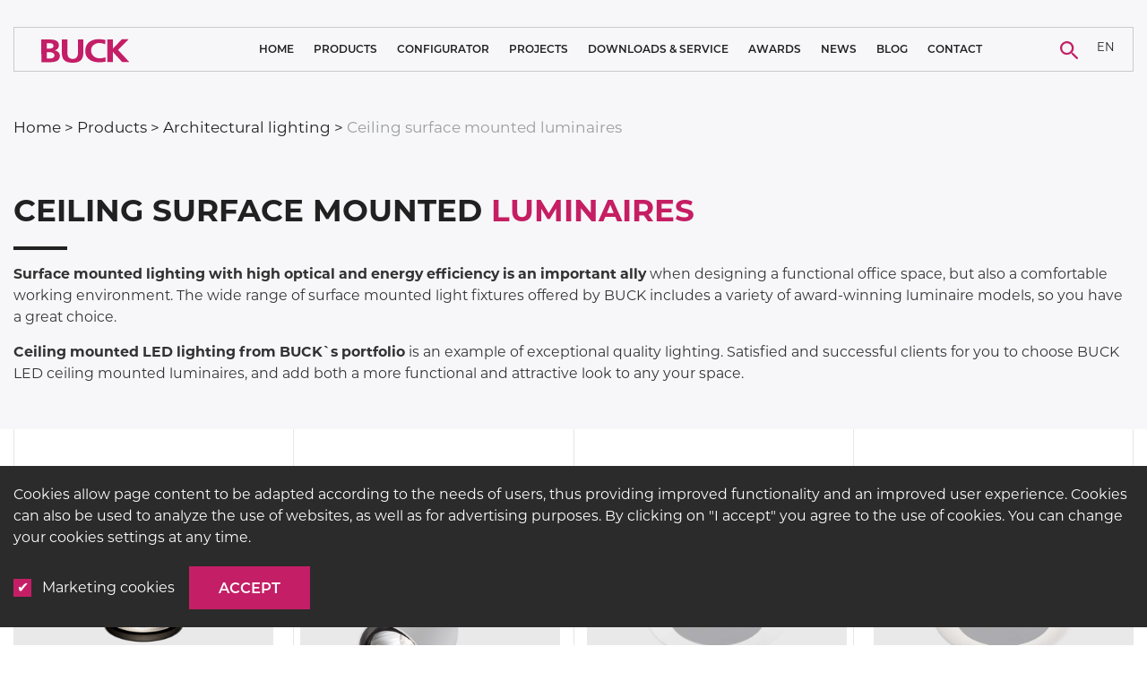

--- FILE ---
content_type: text/html; charset=UTF-8
request_url: https://buck.lighting/products/general-lighting/ceiling-mounted-luminaires/
body_size: 12756
content:
<!doctype html>
<html lang="en-US">
<head>
  <meta charset="utf-8">
  <meta http-equiv="x-ua-compatible" content="ie=edge">
  <meta name="viewport" content="width=device-width, initial-scale=1, shrink-to-fit=no">
  <link rel="stylesheet" href="/cookies.css">
  <link rel='preload' href='https://buck.lighting/wp-content/themes/buck-diamond/dist/styles/main.css' as='style'><link rel='stylesheet' href='https://buck.lighting/wp-content/themes/buck-diamond/dist/styles/main.css'><meta name='robots' content='index, follow, max-image-preview:large, max-snippet:-1, max-video-preview:-1' />
	<style>img:is([sizes="auto" i], [sizes^="auto," i]) { contain-intrinsic-size: 3000px 1500px }</style>
	
	<!-- This site is optimized with the Yoast SEO plugin v25.9 - https://yoast.com/wordpress/plugins/seo/ -->
	<title>Ceiling Mounted LED Lighting - Ceiling Mounted Luminaires - BUCK</title>
	<meta name="description" content="The wide range of surface mounted light fixtures offered by BUCK includes a variety of award-winning luminaire models, so you have a great choice." />
	<link rel="canonical" href="/products/architectural-lighting/ceiling-mounted-luminaires/" />
	<link rel="next" href="/products/architectural-lighting/ceiling-mounted-luminaires/page/2/" />
	<meta property="og:locale" content="en_US" />
	<meta property="og:type" content="article" />
	<meta property="og:title" content="Ceiling Mounted LED Lighting - Ceiling Mounted Luminaires - BUCK" />
	<meta property="og:description" content="The wide range of surface mounted light fixtures offered by BUCK includes a variety of award-winning luminaire models, so you have a great choice." />
	<meta property="og:url" content="/products/architectural-lighting/ceiling-mounted-luminaires/" />
	<meta property="og:site_name" content="BUCK" />
	<meta name="twitter:card" content="summary_large_image" />
	<meta name="twitter:site" content="@buck_lighting" />
	<script type="application/ld+json" class="yoast-schema-graph">{"@context":"https://schema.org","@graph":[{"@type":"CollectionPage","@id":"/products/architectural-lighting/ceiling-mounted-luminaires/","url":"/products/architectural-lighting/ceiling-mounted-luminaires/","name":"Ceiling Mounted LED Lighting - Ceiling Mounted Luminaires - BUCK","isPartOf":{"@id":"https://buck.lighting/#website"},"description":"The wide range of surface mounted light fixtures offered by BUCK includes a variety of award-winning luminaire models, so you have a great choice.","breadcrumb":{"@id":"/products/architectural-lighting/ceiling-mounted-luminaires/#breadcrumb"},"inLanguage":"en-US"},{"@type":"BreadcrumbList","@id":"/products/architectural-lighting/ceiling-mounted-luminaires/#breadcrumb","itemListElement":[{"@type":"ListItem","position":1,"name":"Home","item":"https://buck.lighting/"},{"@type":"ListItem","position":2,"name":"Products","item":"https://buck.lighting/products/"},{"@type":"ListItem","position":3,"name":"Architectural lighting","item":"/products/architectural-lighting/"},{"@type":"ListItem","position":4,"name":"Ceiling surface mounted luminaires"}]},{"@type":"WebSite","@id":"https://buck.lighting/#website","url":"https://buck.lighting/","name":"BUCK","description":"Buck lighting","potentialAction":[{"@type":"SearchAction","target":{"@type":"EntryPoint","urlTemplate":"https://buck.lighting/search/{search_term_string}"},"query-input":{"@type":"PropertyValueSpecification","valueRequired":true,"valueName":"search_term_string"}}],"inLanguage":"en-US"}]}</script>
	<!-- / Yoast SEO plugin. -->


<style id='safe-svg-svg-icon-style-inline-css' type='text/css'>
.safe-svg-cover{text-align:center}.safe-svg-cover .safe-svg-inside{display:inline-block;max-width:100%}.safe-svg-cover svg{fill:currentColor;height:100%;max-height:100%;max-width:100%;width:100%}

</style>
<style id='global-styles-inline-css' type='text/css'>
:root{--wp--preset--aspect-ratio--square: 1;--wp--preset--aspect-ratio--4-3: 4/3;--wp--preset--aspect-ratio--3-4: 3/4;--wp--preset--aspect-ratio--3-2: 3/2;--wp--preset--aspect-ratio--2-3: 2/3;--wp--preset--aspect-ratio--16-9: 16/9;--wp--preset--aspect-ratio--9-16: 9/16;--wp--preset--color--black: #000000;--wp--preset--color--cyan-bluish-gray: #abb8c3;--wp--preset--color--white: #ffffff;--wp--preset--color--pale-pink: #f78da7;--wp--preset--color--vivid-red: #cf2e2e;--wp--preset--color--luminous-vivid-orange: #ff6900;--wp--preset--color--luminous-vivid-amber: #fcb900;--wp--preset--color--light-green-cyan: #7bdcb5;--wp--preset--color--vivid-green-cyan: #00d084;--wp--preset--color--pale-cyan-blue: #8ed1fc;--wp--preset--color--vivid-cyan-blue: #0693e3;--wp--preset--color--vivid-purple: #9b51e0;--wp--preset--gradient--vivid-cyan-blue-to-vivid-purple: linear-gradient(135deg,rgba(6,147,227,1) 0%,rgb(155,81,224) 100%);--wp--preset--gradient--light-green-cyan-to-vivid-green-cyan: linear-gradient(135deg,rgb(122,220,180) 0%,rgb(0,208,130) 100%);--wp--preset--gradient--luminous-vivid-amber-to-luminous-vivid-orange: linear-gradient(135deg,rgba(252,185,0,1) 0%,rgba(255,105,0,1) 100%);--wp--preset--gradient--luminous-vivid-orange-to-vivid-red: linear-gradient(135deg,rgba(255,105,0,1) 0%,rgb(207,46,46) 100%);--wp--preset--gradient--very-light-gray-to-cyan-bluish-gray: linear-gradient(135deg,rgb(238,238,238) 0%,rgb(169,184,195) 100%);--wp--preset--gradient--cool-to-warm-spectrum: linear-gradient(135deg,rgb(74,234,220) 0%,rgb(151,120,209) 20%,rgb(207,42,186) 40%,rgb(238,44,130) 60%,rgb(251,105,98) 80%,rgb(254,248,76) 100%);--wp--preset--gradient--blush-light-purple: linear-gradient(135deg,rgb(255,206,236) 0%,rgb(152,150,240) 100%);--wp--preset--gradient--blush-bordeaux: linear-gradient(135deg,rgb(254,205,165) 0%,rgb(254,45,45) 50%,rgb(107,0,62) 100%);--wp--preset--gradient--luminous-dusk: linear-gradient(135deg,rgb(255,203,112) 0%,rgb(199,81,192) 50%,rgb(65,88,208) 100%);--wp--preset--gradient--pale-ocean: linear-gradient(135deg,rgb(255,245,203) 0%,rgb(182,227,212) 50%,rgb(51,167,181) 100%);--wp--preset--gradient--electric-grass: linear-gradient(135deg,rgb(202,248,128) 0%,rgb(113,206,126) 100%);--wp--preset--gradient--midnight: linear-gradient(135deg,rgb(2,3,129) 0%,rgb(40,116,252) 100%);--wp--preset--font-size--small: 13px;--wp--preset--font-size--medium: 20px;--wp--preset--font-size--large: 36px;--wp--preset--font-size--x-large: 42px;--wp--preset--spacing--20: 0.44rem;--wp--preset--spacing--30: 0.67rem;--wp--preset--spacing--40: 1rem;--wp--preset--spacing--50: 1.5rem;--wp--preset--spacing--60: 2.25rem;--wp--preset--spacing--70: 3.38rem;--wp--preset--spacing--80: 5.06rem;--wp--preset--shadow--natural: 6px 6px 9px rgba(0, 0, 0, 0.2);--wp--preset--shadow--deep: 12px 12px 50px rgba(0, 0, 0, 0.4);--wp--preset--shadow--sharp: 6px 6px 0px rgba(0, 0, 0, 0.2);--wp--preset--shadow--outlined: 6px 6px 0px -3px rgba(255, 255, 255, 1), 6px 6px rgba(0, 0, 0, 1);--wp--preset--shadow--crisp: 6px 6px 0px rgba(0, 0, 0, 1);}:where(body) { margin: 0; }.wp-site-blocks > .alignleft { float: left; margin-right: 2em; }.wp-site-blocks > .alignright { float: right; margin-left: 2em; }.wp-site-blocks > .aligncenter { justify-content: center; margin-left: auto; margin-right: auto; }:where(.is-layout-flex){gap: 0.5em;}:where(.is-layout-grid){gap: 0.5em;}.is-layout-flow > .alignleft{float: left;margin-inline-start: 0;margin-inline-end: 2em;}.is-layout-flow > .alignright{float: right;margin-inline-start: 2em;margin-inline-end: 0;}.is-layout-flow > .aligncenter{margin-left: auto !important;margin-right: auto !important;}.is-layout-constrained > .alignleft{float: left;margin-inline-start: 0;margin-inline-end: 2em;}.is-layout-constrained > .alignright{float: right;margin-inline-start: 2em;margin-inline-end: 0;}.is-layout-constrained > .aligncenter{margin-left: auto !important;margin-right: auto !important;}.is-layout-constrained > :where(:not(.alignleft):not(.alignright):not(.alignfull)){margin-left: auto !important;margin-right: auto !important;}body .is-layout-flex{display: flex;}.is-layout-flex{flex-wrap: wrap;align-items: center;}.is-layout-flex > :is(*, div){margin: 0;}body .is-layout-grid{display: grid;}.is-layout-grid > :is(*, div){margin: 0;}body{padding-top: 0px;padding-right: 0px;padding-bottom: 0px;padding-left: 0px;}a:where(:not(.wp-element-button)){text-decoration: underline;}:root :where(.wp-element-button, .wp-block-button__link){background-color: #32373c;border-width: 0;color: #fff;font-family: inherit;font-size: inherit;line-height: inherit;padding: calc(0.667em + 2px) calc(1.333em + 2px);text-decoration: none;}.has-black-color{color: var(--wp--preset--color--black) !important;}.has-cyan-bluish-gray-color{color: var(--wp--preset--color--cyan-bluish-gray) !important;}.has-white-color{color: var(--wp--preset--color--white) !important;}.has-pale-pink-color{color: var(--wp--preset--color--pale-pink) !important;}.has-vivid-red-color{color: var(--wp--preset--color--vivid-red) !important;}.has-luminous-vivid-orange-color{color: var(--wp--preset--color--luminous-vivid-orange) !important;}.has-luminous-vivid-amber-color{color: var(--wp--preset--color--luminous-vivid-amber) !important;}.has-light-green-cyan-color{color: var(--wp--preset--color--light-green-cyan) !important;}.has-vivid-green-cyan-color{color: var(--wp--preset--color--vivid-green-cyan) !important;}.has-pale-cyan-blue-color{color: var(--wp--preset--color--pale-cyan-blue) !important;}.has-vivid-cyan-blue-color{color: var(--wp--preset--color--vivid-cyan-blue) !important;}.has-vivid-purple-color{color: var(--wp--preset--color--vivid-purple) !important;}.has-black-background-color{background-color: var(--wp--preset--color--black) !important;}.has-cyan-bluish-gray-background-color{background-color: var(--wp--preset--color--cyan-bluish-gray) !important;}.has-white-background-color{background-color: var(--wp--preset--color--white) !important;}.has-pale-pink-background-color{background-color: var(--wp--preset--color--pale-pink) !important;}.has-vivid-red-background-color{background-color: var(--wp--preset--color--vivid-red) !important;}.has-luminous-vivid-orange-background-color{background-color: var(--wp--preset--color--luminous-vivid-orange) !important;}.has-luminous-vivid-amber-background-color{background-color: var(--wp--preset--color--luminous-vivid-amber) !important;}.has-light-green-cyan-background-color{background-color: var(--wp--preset--color--light-green-cyan) !important;}.has-vivid-green-cyan-background-color{background-color: var(--wp--preset--color--vivid-green-cyan) !important;}.has-pale-cyan-blue-background-color{background-color: var(--wp--preset--color--pale-cyan-blue) !important;}.has-vivid-cyan-blue-background-color{background-color: var(--wp--preset--color--vivid-cyan-blue) !important;}.has-vivid-purple-background-color{background-color: var(--wp--preset--color--vivid-purple) !important;}.has-black-border-color{border-color: var(--wp--preset--color--black) !important;}.has-cyan-bluish-gray-border-color{border-color: var(--wp--preset--color--cyan-bluish-gray) !important;}.has-white-border-color{border-color: var(--wp--preset--color--white) !important;}.has-pale-pink-border-color{border-color: var(--wp--preset--color--pale-pink) !important;}.has-vivid-red-border-color{border-color: var(--wp--preset--color--vivid-red) !important;}.has-luminous-vivid-orange-border-color{border-color: var(--wp--preset--color--luminous-vivid-orange) !important;}.has-luminous-vivid-amber-border-color{border-color: var(--wp--preset--color--luminous-vivid-amber) !important;}.has-light-green-cyan-border-color{border-color: var(--wp--preset--color--light-green-cyan) !important;}.has-vivid-green-cyan-border-color{border-color: var(--wp--preset--color--vivid-green-cyan) !important;}.has-pale-cyan-blue-border-color{border-color: var(--wp--preset--color--pale-cyan-blue) !important;}.has-vivid-cyan-blue-border-color{border-color: var(--wp--preset--color--vivid-cyan-blue) !important;}.has-vivid-purple-border-color{border-color: var(--wp--preset--color--vivid-purple) !important;}.has-vivid-cyan-blue-to-vivid-purple-gradient-background{background: var(--wp--preset--gradient--vivid-cyan-blue-to-vivid-purple) !important;}.has-light-green-cyan-to-vivid-green-cyan-gradient-background{background: var(--wp--preset--gradient--light-green-cyan-to-vivid-green-cyan) !important;}.has-luminous-vivid-amber-to-luminous-vivid-orange-gradient-background{background: var(--wp--preset--gradient--luminous-vivid-amber-to-luminous-vivid-orange) !important;}.has-luminous-vivid-orange-to-vivid-red-gradient-background{background: var(--wp--preset--gradient--luminous-vivid-orange-to-vivid-red) !important;}.has-very-light-gray-to-cyan-bluish-gray-gradient-background{background: var(--wp--preset--gradient--very-light-gray-to-cyan-bluish-gray) !important;}.has-cool-to-warm-spectrum-gradient-background{background: var(--wp--preset--gradient--cool-to-warm-spectrum) !important;}.has-blush-light-purple-gradient-background{background: var(--wp--preset--gradient--blush-light-purple) !important;}.has-blush-bordeaux-gradient-background{background: var(--wp--preset--gradient--blush-bordeaux) !important;}.has-luminous-dusk-gradient-background{background: var(--wp--preset--gradient--luminous-dusk) !important;}.has-pale-ocean-gradient-background{background: var(--wp--preset--gradient--pale-ocean) !important;}.has-electric-grass-gradient-background{background: var(--wp--preset--gradient--electric-grass) !important;}.has-midnight-gradient-background{background: var(--wp--preset--gradient--midnight) !important;}.has-small-font-size{font-size: var(--wp--preset--font-size--small) !important;}.has-medium-font-size{font-size: var(--wp--preset--font-size--medium) !important;}.has-large-font-size{font-size: var(--wp--preset--font-size--large) !important;}.has-x-large-font-size{font-size: var(--wp--preset--font-size--x-large) !important;}
:where(.wp-block-post-template.is-layout-flex){gap: 1.25em;}:where(.wp-block-post-template.is-layout-grid){gap: 1.25em;}
:where(.wp-block-columns.is-layout-flex){gap: 2em;}:where(.wp-block-columns.is-layout-grid){gap: 2em;}
:root :where(.wp-block-pullquote){font-size: 1.5em;line-height: 1.6;}
</style>
<link rel="stylesheet" href="/wp-content/plugins/sitepress-multilingual-cms/templates/language-switchers/legacy-dropdown/style.min.css">
<link rel='preload' href='https://buck.lighting/wp-content/themes/buck-diamond/dist/fonts/Montserrat-SemiBold.woff2' as='font' type='font/woff2' crossorigin><link rel='preload' href='https://buck.lighting/wp-content/themes/buck-diamond/dist/fonts/Montserrat-Bold.woff2' as='font' type='font/woff2' crossorigin><link rel='preload' href='https://buck.lighting/wp-content/themes/buck-diamond/dist/fonts/Montserrat-Regular.woff2' as='font' type='font/woff2' crossorigin>    <meta name="google-site-verification" content="JvO-vdB4UUf6WxGGl7pxPDBCzgGEX1kS8Rxs52MipUw" />
    <meta http-equiv="x-dns-prefetch-control" content="on">
    <meta name="msapplication-TileColor" content="#000000">
    <meta name="theme-color" content="#000000">
    <link rel="dns-prefetch" href="https://buck.lighting" />
    <link rel="dns-prefetch" href="//code.jquery.com" crossorigin="anonymous" />
    <link rel="dns-prefetch" href="//s.w.org" crossorigin="anonymous" />
    <link href="https://www.googletagmanager.com" rel="preconnect" crossorigin="anonymous" />
    <link href="https://www.google-analytics.com" rel="preconnect" crossorigin="anonymous" />
    <link href="https://www.facebook.com" rel="preconnect" crossorigin="anonymous" />
    <link href="https://connect.facebook.net" rel="preconnect" crossorigin="anonymous" />
    <link rel="apple-touch-icon" sizes="180x180" href="/apple-touch-icon.png">
    <link rel="icon" type="image/png" sizes="32x32" href="/favicon-32x32.png">
    <link rel="icon" type="image/png" sizes="16x16" href="/favicon-16x16.png">
    <link rel="manifest" href="/site.webmanifest">
    <link rel="mask-icon" href="/safari-pinned-tab.svg" color="#363636">

<link rel="icon" href="/wp-content/uploads/2019/09/apple-touch-icon-114x114.png" sizes="32x32" />
<link rel="icon" href="/wp-content/uploads/2019/09/apple-touch-icon-114x114.png" sizes="192x192" />
<link rel="apple-touch-icon" href="/wp-content/uploads/2019/09/apple-touch-icon-114x114.png" />
<meta name="msapplication-TileImage" content="/wp-content/uploads/2019/09/apple-touch-icon-114x114.png" />
		<style type="text/css" id="wp-custom-css">
			/* Content */
a {
	text-decoration: none
}
	/* Blog */

		/* Blog Product Category Gallery */

			@media screen and (min-width: 1024px){
				.product-categories.custom-flex-row > .product-categories_category {flex: 0 0 25%;}
				.product-categories_category img {width: 100%;}
			}		</style>
		</head>
<body class="archive tax-kategorija_proizvoda term-ceiling-mounted-luminaires term-47 wp-theme-buck-diamondresources app-data index-data archive-data taxonomy-data taxonomy-kategorija_proizvoda-data taxonomy-kategorija_proizvoda-ceiling-mounted-luminaires-data">
<header id="header">
	<div class="container">
		<nav class="navbar navbar-expand-xl primary_navigation">
			<div class="col-7 col-md-5 col-xl-2 left_col custom-flex-row">
				<button type="button" class="navbar-toggler collapsed" data-toggle="collapse"
				        data-target="#navigation" aria-controls="navigation" aria-expanded="false">
					<span class="navbar-toggler-icon"></span>
				</button>
				<a class="navbar-brand" href="https://buck.lighting/">
					<img src="https://buck.lighting/wp-content/themes/buck-diamond/dist/images/logo.png" alt="" class="img-fluid">
				</a>
			</div>
			<div class="col-5 col-md-4 col-xl-1 order-xl-3 right_col custom-flex-row">
				<div class="search_form_container">
					<button type="button" class="button search_form_openner" data-open="#search" data-function="fade">
						<img src="https://buck.lighting/wp-content/themes/buck-diamond/dist/images/lupa.svg" alt="" class="img-fluid">
					</button>
					<div class="modal search" id="search">
						<div class="form_container custom-flex-row">
							<form role="search" method="get" class="search-form" action="https://buck.lighting/" autocomplete="off">
    <label>
        <span class="screen-reader-text">Search for:</span>
        <input type="search" class="search-field" placeholder="Search &hellip;" value="" name="s"/>
    </label>
</form>
							<div class="search-results">
								<div id="container">
									<div id="searched-items" class="searched-items"></div>
								</div>
								<button type="button" data-more="Show more products..."
								        data-noresults="No results..."
								        class="btn show-more_results">More results...</button>
							</div>
						</div>
						<button type="button" class="button search_form_closer" data-close="#search" data-function="fade"></button>
					</div>
				</div>
				<div class="lang_switcher">
											<section class="widget icl_lang_sel_widget-2 widget_icl_lang_sel_widget">
<div
	 class="wpml-ls-sidebars-language_switcher wpml-ls wpml-ls-legacy-dropdown js-wpml-ls-legacy-dropdown">
	<ul role="menu">

		<li role="none" tabindex="0" class="wpml-ls-slot-language_switcher wpml-ls-item wpml-ls-item-en wpml-ls-current-language wpml-ls-item-legacy-dropdown">
			<a href="#" class="js-wpml-ls-item-toggle wpml-ls-item-toggle" role="menuitem" title="Switch to EN">
                <span class="wpml-ls-native" role="menuitem">EN</span></a>

			<ul class="wpml-ls-sub-menu" role="menu">
				
					<li class="wpml-ls-slot-language_switcher wpml-ls-item wpml-ls-item-sr wpml-ls-first-item" role="none">
						<a href="/sr/proizvodi/arhitektonska-rasveta/plafonske-nadgradne-svetiljke/" class="wpml-ls-link" role="menuitem" aria-label="Switch to RS" title="Switch to RS">
                            <span class="wpml-ls-native" lang="sr">RS</span></a>
					</li>

				
					<li class="wpml-ls-slot-language_switcher wpml-ls-item wpml-ls-item-de" role="none">
						<a href="/de/produkte/architekturbeleuchtung-beleuchtung/deckenanbauleuchten/" class="wpml-ls-link" role="menuitem" aria-label="Switch to DE" title="Switch to DE">
                            <span class="wpml-ls-native" lang="de">DE</span></a>
					</li>

				
					<li class="wpml-ls-slot-language_switcher wpml-ls-item wpml-ls-item-ru wpml-ls-last-item" role="none">
						<a href="/ru/produkty/%d0%b8%d0%bd%d1%82%d0%b5%d1%80%d1%8c%d0%b5%d1%80%d0%bd%d0%be%d0%b5-osvesenie/potolochnye-nakladnye-svetilniki/" class="wpml-ls-link" role="menuitem" aria-label="Switch to RU" title="Switch to RU">
                            <span class="wpml-ls-native" lang="ru">RU</span></a>
					</li>

							</ul>

		</li>

	</ul>
</div>
</section>									</div>
			</div>
			<div class="navbar-collapse collapse col-12 col-xl-9 order-xl-2 custom-flex-row" id="navigation">
									<ul id="menu-primary-navigation-eng" class="navbar-nav"><li class="menu-item menu-home"><a href="https://buck.lighting/">Home</a></li>
<li class="active menu-item menu-item-has-children menu-products"><a href="https://buck.lighting/products/">Products</a>
<ul class="sub-menu">
	<li class="menu-item menu-clean-room-lighting"><a href="/products/clean-room-lighting/">Clean Room Lighting</a></li>
	<li class="menu-item menu-medical-lighting"><a href="/products/medical-lighting/">Medical lighting</a></li>
	<li class="current-kategorija_proizvoda-ancestor active current-kategorija_proizvoda-parent menu-item menu-item-has-children menu-architectural-lighting"><a href="/products/architectural-lighting/">Architectural lighting</a>
	<ul class="sub-menu">
		<li class="menu-item menu-track-luminaires"><a href="/products/architectural-lighting/track-luminaires/">Track luminaires</a></li>
		<li class="menu-item menu-suspended-luminaires"><a href="/products/architectural-lighting/suspended-luminaires/">Suspended luminaires</a></li>
		<li class="active menu-item menu-ceiling-surface-mounted-luminaires"><a href="/products/architectural-lighting/ceiling-mounted-luminaires/" aria-current="page">Ceiling surface mounted luminaires</a></li>
		<li class="menu-item menu-ceiling-recessed-luminaires"><a href="/products/architectural-lighting/ceiling-recessed-luminaires/">Ceiling recessed luminaires</a></li>
		<li class="menu-item menu-wall-mounted-luminaires"><a href="/products/architectural-lighting/wall-mounted-luminaires/">Wall mounted luminaires</a></li>
		<li class="menu-item menu-free-standing-luminaires"><a href="/products/architectural-lighting/free-standing-luminaires/">Free standing luminaires</a></li>
	</ul>
</li>
	<li class="menu-item menu-item-has-children menu-system-solutions"><a href="/products/system-solutions/">System solutions</a>
	<ul class="sub-menu">
		<li class="menu-item menu-system-s"><a href="https://buck.lighting/product/system-s/">System S</a></li>
		<li class="menu-item menu-neo-linea-ind"><a href="https://buck.lighting/product/neo-linea-ind/">Neo linea ind</a></li>
	</ul>
</li>
	<li class="menu-item menu-industrial-lighting"><a href="/products/industrial-lighting/">Industrial lighting</a></li>
	<li class="menu-item menu-sports-lighting-floodlights"><a href="/products/sports-lighting/">Sports lighting &#8211; Floodlights</a></li>
	<li class="menu-item menu-public-lighting"><a href="/products/public-facilities-lighting/">Public lighting</a></li>
	<li class="menu-item menu-tunnel-lighting"><a href="https://buck.lighting/products/tunnel-lighting/">Tunnel lighting</a></li>
	<li class="menu-item menu-railway-lighting-solutions"><a href="https://buck.lighting/products/railway-lighting-solutions/">Railway lighting solutions</a></li>
</ul>
</li>
<li class="menu-item menu-configurator"><a href="https://configurator.buck.lighting">Configurator</a></li>
<li class="menu-item menu-item-has-children menu-projects"><a href="https://buck.lighting/projects/">Projects</a>
<ul class="sub-menu">
	<li class="menu-item menu-reference-project-list"><a href="https://buck.lighting/wp-content/uploads/2023/06/BUCK-list-of-references-Januar_2026_EN.pdf">Reference Project list</a></li>
	<li class="menu-item menu-clean-room-lighting"><a href="https://buck.lighting/projects/clean-room-lighting/">Clean room lighting</a></li>
	<li class="menu-item menu-medical-lighting"><a href="https://buck.lighting/projects/medical-lighting/">Medical lighting</a></li>
	<li class="menu-item menu-architectural-lighting"><a href="https://buck.lighting/projects/architectural-lighting/">Architectural lighting</a></li>
	<li class="menu-item menu-industrial-lighting"><a href="https://buck.lighting/projects/industrial-lighting/">Industrial lighting</a></li>
	<li class="menu-item menu-sports-lighting"><a href="https://buck.lighting/projects/sports-lighting/">Sports lighting</a></li>
	<li class="menu-item menu-public-lighting"><a href="https://buck.lighting/projects/public-facilities/">Public lighting</a></li>
	<li class="menu-item menu-tunnel-lighting"><a href="https://buck.lighting/projects/tunnel-lighting/">Tunnel lighting</a></li>
	<li class="menu-item menu-testimonials"><a href="https://buck.lighting/testimonials/">Testimonials</a></li>
</ul>
</li>
<li class="menu-item menu-item-has-children menu-downloads-service"><a>Downloads &#038; Service</a>
<ul class="sub-menu">
	<li class="menu-item menu-brochures"><a href="https://buck.lighting/catalogs/">Brochures</a></li>
	<li class="menu-item menu-standards"><a href="https://buck.lighting/standards/">Standards</a></li>
	<li class="menu-item menu-service"><a href="https://buck.lighting/service/">Service</a></li>
	<li class="menu-item menu-complaint-form"><a href="https://buck.lighting/complaint-form/">Complaint form</a></li>
	<li class="menu-item menu-customer-satisfaction"><a href="https://forms.microsoft.com/e/DHSRP8w6EF">Customer satisfaction</a></li>
</ul>
</li>
<li class="menu-item menu-awards"><a href="https://buck.lighting/awards/">Awards</a></li>
<li class="menu-item menu-news"><a href="/news/">News</a></li>
<li class="menu-item menu-item-has-children menu-blog"><a href="/blog/">Blog</a>
<ul class="sub-menu">
	<li class="menu-item menu-case-study"><a href="/case-study/">Case study</a></li>
</ul>
</li>
<li class="menu-item menu-item-has-children menu-contact"><a href="https://buck.lighting/contact/">Contact</a>
<ul class="sub-menu">
	<li class="menu-item menu-career"><a href="https://buck.lighting/karijera/">Career</a></li>
</ul>
</li>
</ul>
							</div>
		</nav>
	</div>
</header>
<div class="wrap" role="document">
    <div class="content">
        <main class="main">
            		 
		<section >
			<div class="products-header hero">
				<div class="container">
					<nav class="breadcrumbs" aria-label="breadcrumb">
	<span><span><a href="https://buck.lighting/">Home</a></span> &gt; <span><a href="https://buck.lighting/products/">Products</a></span> &gt; <span><a href="/products/architectural-lighting/">Architectural lighting</a></span> &gt; <span class="breadcrumb_last" aria-current="page">Ceiling surface mounted luminaires</span></span></nav>					<h1>Ceiling surface mounted luminaires</h1>
					<div class="term-description">
						<p><b>Surface mounted lighting with high optical and energy efficiency is an important ally </b><span style="font-weight: 400">when designing a functional office space, but also a comfortable working environment. The wide range of surface mounted light fixtures offered by BUCK includes a variety of award-winning luminaire models, so you have a great choice.</span></p>
<p><b>Ceiling mounted LED lighting from BUCK`s portfolio</b><span style="font-weight: 400"> is an example of exceptional quality lighting. Satisfied and successful clients for you to choose BUCK LED ceiling mounted luminaires, and add both a more functional and attractive look to any your space.</span></p>

					</div>
				</div>
			</div>
			<div class="container">
				<div class="row products">
					<span class="background_lines custom-flex-row"><span></span><span></span><span></span><span></span><span></span></span>
																	<div class="col-lg-3 col-md-6 product-card product zoom-img" id="product-3">
							<a href="https://buck.lighting/product/neo-spot-tb-int/" class="product_link">
																									<picture>
																				<img src="" srcset="/wp-content/uploads/buck-eksa/2240/led-ceiling-surface-mounted-luminaires-neo-spot-tb-int_1624277995.jpg" class="img-fluid product-image " alt="">
									</picture>
																<h2 class="product_title">NEO SPOT TB INT</h2>
							</a>
						</div>
												<div class="col-lg-3 col-md-6 product-card product zoom-img" id="product-4">
							<a href="https://buck.lighting/product/airo-m-c/" class="product_link">
																									<picture>
																				<img src="" srcset="/wp-content/uploads/buck-eksa/2235/led-ceiling-surface-mounted-luminaires-airo-m-c.jpg" class="img-fluid product-image " alt="">
									</picture>
																<h2 class="product_title">AIRO M /C</h2>
							</a>
						</div>
												<div class="col-lg-3 col-md-6 product-card product zoom-img" id="product-5">
							<a href="https://buck.lighting/product/ring-cdp-c/" class="product_link">
																									<picture>
																				<img src="" srcset="/wp-content/uploads/buck-eksa/2250/led-ceiling-surface-mounted-luminaires-ring-cdp-c.jpg" class="img-fluid product-image " alt="">
									</picture>
																<h2 class="product_title">RING CDP /C</h2>
							</a>
						</div>
												<div class="col-lg-3 col-md-6 product-card product zoom-img" id="product-6">
							<a href="https://buck.lighting/product/ring-do-c/" class="product_link">
																									<picture>
																				<img src="" srcset="/wp-content/uploads/buck-eksa/2230/led-ceiling-surface-mounted-luminaires-ring-do-c.jpg" class="img-fluid product-image " alt="">
									</picture>
																<h2 class="product_title">RING DO /C</h2>
							</a>
						</div>
												<div class="col-lg-3 col-md-6 product-card product zoom-img" id="product-7">
							<a href="https://buck.lighting/product/luna-cdp-c/" class="product_link">
																									<picture>
																				<img src="" srcset="/wp-content/uploads/buck-eksa/2239/led-ceiling-surface-mounted-luminaires-luna-cdp-c.jpg" class="img-fluid product-image " alt="">
									</picture>
																<h2 class="product_title">LUNA CDP /C</h2>
							</a>
						</div>
												<div class="col-lg-3 col-md-6 product-card product zoom-img" id="product-8">
							<a href="https://buck.lighting/product/luna-do-c/" class="product_link">
																									<picture>
																				<img src="" data-srcset="/wp-content/uploads/buck-eksa/2238/led-ceiling-surface-mounted-luminaires-luna-do-c.jpg" class="img-fluid product-image defer" alt="">
									</picture>
																<h2 class="product_title">LUNA DO /C</h2>
							</a>
						</div>
												<div class="col-lg-3 col-md-6 product-card product zoom-img" id="product-9">
							<a href="https://buck.lighting/product/luna-do-c-ip54/" class="product_link">
																									<picture>
																				<img src="" data-srcset="/wp-content/uploads/buck-eksa/2255/led-ceiling-surface-mounted-luminaires-luna-do-c-ip54.jpg" class="img-fluid product-image defer" alt="">
									</picture>
																<h2 class="product_title">LUNA DO /C IP54</h2>
							</a>
						</div>
												<div class="col-lg-3 col-md-6 product-card product zoom-img" id="product-10">
							<a href="https://buck.lighting/product/orien-cdp-2/" class="product_link">
																									<picture>
																				<img src="" data-srcset="/wp-content/uploads/buck-eksa/2013/led-ceiling-surface-mounted-luminaires-orien-cdp2.jpg" class="img-fluid product-image defer" alt="">
									</picture>
																<h2 class="product_title">ORIEN CDP 2</h2>
							</a>
						</div>
												<div class="col-lg-3 col-md-6 product-card product zoom-img" id="product-11">
							<a href="https://buck.lighting/product/orien-dlm-2/" class="product_link">
																									<picture>
																				<img src="" data-srcset="/wp-content/uploads/buck-eksa/2011/led-ceiling-surface-mounted-luminaires-orien-dlm2.jpg" class="img-fluid product-image defer" alt="">
									</picture>
																<h2 class="product_title">ORIEN DLM 2</h2>
							</a>
						</div>
												<div class="col-lg-3 col-md-6 product-card product zoom-img" id="product-13">
							<a href="https://buck.lighting/product/slim-line-tls-c/" class="product_link">
																									<picture>
																				<img src="" data-srcset="/wp-content/uploads/buck-eksa/2335/led-ceiling-surface-mounted-luminaires-slim-line-tls-c.jpg" class="img-fluid product-image defer" alt="">
									</picture>
																<h2 class="product_title">SLIM LINE TLS /C</h2>
							</a>
						</div>
												<div class="col-lg-3 col-md-6 product-card product zoom-img" id="product-15">
							<a href="https://buck.lighting/product/prima-s-cdp/" class="product_link">
																									<picture>
																				<img src="" data-srcset="/wp-content/uploads/buck-eksa/2339/led-ceiling-surface-mounted-luminaires-prima-s-cdp.jpg" class="img-fluid product-image defer" alt="">
									</picture>
																<h2 class="product_title">PRIMA S CDP</h2>
							</a>
						</div>
												<div class="col-lg-3 col-md-6 product-card product zoom-img" id="product-16">
							<a href="https://buck.lighting/product/prima-s-do/" class="product_link">
																									<picture>
																				<img src="" data-srcset="/wp-content/uploads/buck-eksa/2340/led-ceiling-surface-mounted-luminaires-prima-s-do.jpg" class="img-fluid product-image defer" alt="">
									</picture>
																<h2 class="product_title">PRIMA S DO</h2>
							</a>
						</div>
												<div class="col-lg-3 col-md-6 product-card product zoom-img" id="product-17">
							<a href="https://buck.lighting/product/prima-s-md/" class="product_link">
																									<picture>
																				<img src="" data-srcset="/wp-content/uploads/buck-eksa/2319/led-ceiling-surface-mounted-luminaires-prima-s-md.jpg" class="img-fluid product-image defer" alt="">
									</picture>
																<h2 class="product_title">PRIMA S MD</h2>
							</a>
						</div>
												<div class="col-lg-3 col-md-6 product-card product zoom-img" id="product-18">
							<a href="https://buck.lighting/product/prima-s-lfo/" class="product_link">
																									<picture>
																				<img src="" data-srcset="/wp-content/uploads/buck-eksa/2318/led-ceiling-surface-mounted-luminaires-prima-s-lfo.jpg" class="img-fluid product-image defer" alt="">
									</picture>
																<h2 class="product_title">PRIMA S LFO</h2>
							</a>
						</div>
												<div class="col-lg-3 col-md-6 product-card product zoom-img" id="product-19">
							<a href="https://buck.lighting/product/prima-s-ww/" class="product_link">
																									<picture>
																				<img src="" data-srcset="/wp-content/uploads/buck-eksa/2320/led-ceiling-surface-mounted-luminaires-prima-s-ww.jpg" class="img-fluid product-image defer" alt="">
									</picture>
																<h2 class="product_title">PRIMA S WW</h2>
							</a>
						</div>
												<div class="col-lg-3 col-md-6 product-card product zoom-img" id="product-20">
							<a href="https://buck.lighting/product/prima-m-cdp/" class="product_link">
																									<picture>
																				<img src="" data-srcset="/wp-content/uploads/buck-eksa/2347/led-ceiling-surface-mounted-luminaires-prima-m-cdp.jpg" class="img-fluid product-image defer" alt="">
									</picture>
																<h2 class="product_title">PRIMA M CDP</h2>
							</a>
						</div>
												<div class="col-lg-3 col-md-6 product-card product zoom-img" id="product-21">
							<a href="https://buck.lighting/product/prima-m-do/" class="product_link">
																									<picture>
																				<img src="" data-srcset="/wp-content/uploads/buck-eksa/2344/led-ceiling-surface-mounted-luminaires-prima-m-do.jpg" class="img-fluid product-image defer" alt="">
									</picture>
																<h2 class="product_title">PRIMA M DO</h2>
							</a>
						</div>
												<div class="col-lg-3 col-md-6 product-card product zoom-img" id="product-22">
							<a href="https://buck.lighting/product/prima-m-do-ip54/" class="product_link">
																									<picture>
																				<img src="" data-srcset="/wp-content/uploads/buck-eksa/2350/led-ceiling-surface-mounted-luminaires-prima-m-do-ip54.jpg" class="img-fluid product-image defer" alt="">
									</picture>
																<h2 class="product_title">PRIMA M DO IP54</h2>
							</a>
						</div>
												<div class="col-lg-3 col-md-6 product-card product zoom-img" id="product-23">
							<a href="https://buck.lighting/product/lucia/" class="product_link">
																									<picture>
																				<img src="" data-srcset="/wp-content/uploads/buck-eksa/2062/led-ceiling-surface-mounted-luminaires-lucia_1624969671.jpg" class="img-fluid product-image defer" alt="">
									</picture>
																<h2 class="product_title">LUCIA</h2>
							</a>
						</div>
															</div>
									<div class="seo-fluff">
						<h2><span style="font-weight: 400;">What is surface mounted LED lighting and why should you opt for it?</span></h2>
<p>&nbsp;</p>
<p><span style="font-weight: 400;">Surface mount LED light fixtures are powerful lighting solutions, that offer uniform and clear illumination, while saving energy at the same time. Surface mounted lighting fixtures are mounted directly onto the ceiling, using special mechanisms, and are best suited for facilities in need of focused, yet uniform illumination.</span></p>
<p>&nbsp;</p>
<p><span style="font-weight: 400;">Another one of key benefits of surface mounted lighting is its versatility. It can fit </span><b>any space with </b><a href="https://buck.lighting/products/general-lighting/"><b>architectural lighting requirements</b></a><b>, </b><span style="font-weight: 400;">thanks to resistant and sturdy materials, as well as ease of installation.</span></p>
<p>&nbsp;</p>
<h2><span style="font-weight: 400;">Why is BUCK ceiling mounted LED luminaire a good solution?</span></h2>
<p>&nbsp;</p>
<p><span style="font-weight: 400;">High quality office lighting is imposed as an imperative of every successful company. The latest generation of optical and electrical components, of which BUCK surface mounted fixtures are made, provide complete visual comfort, and therefore better focus and higher employee productivity.</span></p>
<p><span style="font-weight: 400;"> </span></p>
<p><span style="font-weight: 400;">It is well-known that one of the most important advantages of LED lighting is energy saving, so</span><b> BUCK ceiling mounted LED luminaires</b><span style="font-weight: 400;"> will be an ally in improving and optimizing your company’s business.</span></p>
<p><span style="font-weight: 400;"> </span></p>
<p><span style="font-weight: 400;">Apart from its excellent lighting performance and long service life, convenience is another advantage of our award-winning luminaires. By selecting the appropriate pre-accessory, the client can select the lighting control function.</span></p>
<p>&nbsp;</p>
<h2><span style="font-weight: 400;">Surface mounted luminaires that meet all the criteria </span></h2>
<p>&nbsp;</p>
<p><span style="font-weight: 400;">Ceiling mounted LED luminaires from BUCK`s portfolio will meet the needs of various companies’ businesses, thanks to a large selection of cutting edge products:</span></p>
<p><span style="font-weight: 400;"> </span></p>
<p><span style="font-weight: 400;">You can choose ceiling surface</span><b> mount LED fixtures for general purpose direct lighting,</b><span style="font-weight: 400;"> luminaires that are particularly suitable for use in covered outdoor spaces, and there are ceiling mounted LED luminaires for accent lighting.</span></p>
<p><span style="font-weight: 400;"> </span></p>
<p><span style="font-weight: 400;">If you need specific ceiling mounted lighting that is suitable for museums, galleries or shops, full visual comfort is achieved with our channel system luminaires for direct lighting.</span></p>
<p>&nbsp;</p>
<h2><span style="font-weight: 400;">Ceiling surface mount LED product range &#8211; safe choice for the perfect aesthetic feel</span></h2>
<p>&nbsp;</p>
<p><b>Our ceiling surface mount LED  product range</b><span style="font-weight: 400;"> will also meet high aesthetic criteria. In addition to the classic, reduced forms, you can opt for specific LED ceiling luminaires that feature:</span></p>
<ul>
<li style="font-weight: 400;" aria-level="1"><span style="font-weight: 400;">invisibility of light sources and minimalist design, respectively</span></li>
<li style="font-weight: 400;" aria-level="1"><span style="font-weight: 400;">circular shape with which the ceiling LED luminaires achieve a special aesthetic effect.</span></li>
</ul>
<p><span style="font-weight: 400;"> </span></p>
<p><span style="font-weight: 400;">The range of our products enables the ceiling surface mounted lighting to be tailored to the needs of your office space. In addition to mentioned color temperatures, additional specific requests are possible for most products.</span></p>
<p><span style="font-weight: 400;"> </span></p>
<p><span style="font-weight: 400;">Also, certain ceiling mounted LED luminaires may be equipped with an EM module for anti-panning illumination, or flexible LED strips.</span></p>
<p><span style="font-weight: 400;"> </span></p>
<p><b>If you want to equip your office space with BUCK ceiling mounted luminaires, send us a direct inquiry.</b><span style="font-weight: 400;"> Together we will find the best solution for your company, and we will gladly participate in your development and success.</span></p>

					</div>
								<article class="related-project">
		<div class="row">
			</div>
</article>
			</div>
		</section>
	        </main>
            </div>
</div>
<footer id="footer">
	<div class="container">
		<div class="row">
			<div class="col-12 col-lg-10 col-xl-8 mx-auto">
				<nav class="navbar-expand footer_navigation">
											<ul id="menu-footer-menu-eng" class="navbar-nav"><li class="menu-item menu-home"><a href="https://buck.lighting/">Home</a></li>
<li class="menu-item menu-products"><a href="https://buck.lighting/products/">Products</a></li>
<li class="menu-item menu-projects"><a href="https://buck.lighting/projects/">Projects</a></li>
<li class="menu-item menu-downloads"><a href="https://buck.lighting/catalogs/">Downloads</a></li>
<li class="menu-item menu-standards"><a href="https://buck.lighting/standards/">Standards</a></li>
<li class="menu-item menu-awards"><a href="https://buck.lighting/awards/">Awards</a></li>
<li class="menu-item menu-blog"><a href="/blog/">Blog</a></li>
<li class="menu-item menu-news"><a href="/news/">News</a></li>
<li class="menu-item menu-contact"><a href="https://buck.lighting/contact/">Contact</a></li>
<li class="menu-item menu-career"><a href="https://buck.lighting/karijera/">Career</a></li>
</ul>
									</nav>
			</div>
		</div>
		<div class="row">

			<div class="col-12 col-lg-10 col-xl-8 mx-auto subscribe-form">
				
<div class="wpcf7 no-js" id="wpcf7-f21065-o1" lang="en-US" dir="ltr" data-wpcf7-id="21065">
<div class="screen-reader-response"><p role="status" aria-live="polite" aria-atomic="true"></p> <ul></ul></div>
<form action="/products/general-lighting/ceiling-mounted-luminaires/#wpcf7-f21065-o1" method="post" class="wpcf7-form init mailchimp-ext-0.5.69" aria-label="Contact form" novalidate="novalidate" data-status="init">
<fieldset class="hidden-fields-container"><input type="hidden" name="_wpcf7" value="21065" /><input type="hidden" name="_wpcf7_version" value="6.1.1" /><input type="hidden" name="_wpcf7_locale" value="en_US" /><input type="hidden" name="_wpcf7_unit_tag" value="wpcf7-f21065-o1" /><input type="hidden" name="_wpcf7_container_post" value="0" /><input type="hidden" name="_wpcf7_posted_data_hash" value="" />
</fieldset>
<label>
    <span class="wpcf7-form-control-wrap" data-name="your-email"><input size="40" maxlength="400" class="wpcf7-form-control wpcf7-email wpcf7-validates-as-required wpcf7-text wpcf7-validates-as-email" aria-required="true" aria-invalid="false" placeholder="Enter your email address" value="" type="email" name="your-email" /></span> </label>

<input class="wpcf7-form-control wpcf7-submit has-spinner" type="submit" value="Subscribe" /><div class="wpcf7-response-output" aria-hidden="true"></div><p style="display: none !important"><span class="wpcf7-form-control-wrap referer-page"><input type="hidden" name="referer-page" value="http://Direct%20Visit" data-value="http://Direct%20Visit" class="wpcf7-form-control wpcf7-text referer-page" aria-invalid="false"></span></p>
<!-- Chimpmatic extension by Renzo Johnson -->
</form>
</div>
			</div>

			<div class="col-12 socials">
									<a href="https://www.facebook.com/pages/Buck-Lighting/167293336636307" target="_blank" rel="noopener nofollow"></a>
													<a href="https://www.instagram.com/buck_lighting/" target="_blank" rel="noopener nofollow"></a>
													<a href="https://www.linkedin.com/company/buck-lighting" target="_blank" rel="noopener nofollow"></a>
													<a href="https://www.youtube.com/channel/UCrIN-kCBDXz5JxGBmCpaJ0A" target="_blank" rel="noopener nofollow"></a>
													<a href="https://www.pinterest.com/bucklighting/_created" target="_blank" rel="noopener nofollow"></a>
											</div>
			<div class="col-12 copy">
				<p>&copy; Copyright 2026 <a href="https://buck.lighting">Buck</a> lighting</p>
				
				<p class="regulatives">
					<a href="https://buck.lighting/legal/" target="_blank">Legal</a>
				</p>
							</div>
		</div>
	</div>
	<button type="button" class="button scroll_to_top"></button>
</footer>

<div class="container cookies d-none">
		<p>Cookies allow page content to be adapted according to the needs of users, thus providing improved functionality and an improved user experience. Cookies can also be used to analyze the use of websites, as well as for advertising purposes. By clicking on "I accept" you agree to the use of cookies. You can change your cookies settings at any time.</p>		    <div class="actions">
        <label>
          <input type="checkbox" id="marketing_cookie_checkbox" checked>
          <span></span>
                        Marketing cookies                                 </label>
        <button type="button" class="btn btn--cta" id="accept_cookies">
                        <span class="text-uppercase">Accept</span>                                </button>
    </div>
</div>

	

<script type="speculationrules">
{"prefetch":[{"source":"document","where":{"and":[{"href_matches":"\/*"},{"not":{"href_matches":["\/wp-*.php","\/wp-admin\/*","\/wp-content\/uploads\/*","\/wp-content\/*","\/wp-content\/plugins\/*","\/wp-content\/themes\/buck-diamond\/resources\/*","\/*\\?(.+)"]}},{"not":{"selector_matches":"a[rel~=\"nofollow\"]"}},{"not":{"selector_matches":".no-prefetch, .no-prefetch a"}}]},"eagerness":"conservative"}]}
</script>
    <!-- Global site tag (gtag.js) - Google Analytics -->
    <script async src="https://www.googletagmanager.com/gtag/js?id=G-5R1BDKNJ02"></script>
    <script>
      window.dataLayer = window.dataLayer || [];
      function gtag(){dataLayer.push(arguments);}
      gtag('js', new Date());
    
      gtag('config', 'G-5R1BDKNJ02');
    </script>
    <!-- End Google Analytics -->
    <!-- Facebook Pixel Code -->
    <script defer>
        !function (f, b, e, v, n, t, s) {
            if (f.fbq) return;
            n = f.fbq = function () {
                n.callMethod ?
                    n.callMethod.apply(n, arguments) : n.queue.push(arguments)
            };
            if (!f._fbq) f._fbq = n;
            n.push = n;
            n.loaded = !0;
            n.version = '2.0';
            n.queue = [];
            t = b.createElement(e);
            t.async = !0;
            t.src = v;
            s = b.getElementsByTagName(e)[0];
            s.parentNode.insertBefore(t, s)
        }(window, document, 'script',
            'https://connect.facebook.net/en_US/fbevents.js');
        fbq('init', '2272060393081768');
        fbq('track', 'PageView');
    </script>
    <noscript>
        <img height="1" width="1" src="https://www.facebook.com/tr?id=2272060393081768&ev=PageView&noscript=1"/>
    </noscript>
    <!-- End Facebook Pixel Code -->

    <script type="text/javascript">
    _linkedin_partner_id = "2092316";
    window._linkedin_data_partner_ids = window._linkedin_data_partner_ids || []; window._linkedin_data_partner_ids.push(_linkedin_partner_id);
    </script>
    <script type="text/javascript">
    (function(){var s = document.getElementsByTagName("script")[0];
    var b = document.createElement("script"); b.type = "text/javascript";b.async = true;
    b.src = "https://snap.licdn.com/li.lms-analytics/insight.min.js";
    s.parentNode.insertBefore(b, s);})();
    </script>
    <noscript> <img height="1" width="1" style="display:none;" alt="" src="https://px.ads.linkedin.com/collect/?pid=2092316&fmt=gif" /> </noscript><script type="text/javascript" src="/wp-includes/js/dist/hooks.min.js" id="wp-hooks-js"></script>
<script type="text/javascript" src="/wp-includes/js/dist/i18n.min.js" id="wp-i18n-js"></script>
<script type="text/javascript" id="wp-i18n-js-after">
/* <![CDATA[ */
wp.i18n.setLocaleData( { "text direction\u0004ltr": [ "ltr" ] } );
/* ]]> */
</script>
<script type="text/javascript" src="/wp-content/plugins/contact-form-7/includes/swv/js/index.js" id="swv-js"></script>
<script type="text/javascript" id="contact-form-7-js-before">
/* <![CDATA[ */
var wpcf7 = {
    "api": {
        "root": "https:\/\/buck.lighting\/wp-json\/",
        "namespace": "contact-form-7\/v1"
    }
};
/* ]]> */
</script>
<script type="text/javascript" defer="defer" src="/wp-content/plugins/contact-form-7/includes/js/index.js" id="contact-form-7-js"></script>
<script type="text/javascript" src="/wp-includes/js/jquery/jquery.min.js" id="jquery-core-js"></script>
<script type="text/javascript" defer="defer" src="/wp-includes/js/jquery/jquery-migrate.min.js" id="jquery-migrate-js"></script>
<script type="text/javascript" defer="defer" src="/wp-content/themes/buck-diamond/dist/scripts/main.js" id="main.js-js"></script>
    <div class="toast fade hide">
        <div class="toast-header">
          <strong class="mr-auto">Notification</strong>
        </div>
        <div class="toast-body">
            Subscription successful!        </div>
    </div>
</body>
</html>


--- FILE ---
content_type: image/svg+xml
request_url: https://buck.lighting/wp-content/themes/buck-diamond/dist/images/lupa.svg
body_size: 392
content:
<svg xmlns="http://www.w3.org/2000/svg" viewBox="0 0 22.3 22.3"><path d="M16.8 15c-.3-.3-.7-.4-1.1-.4l-.6-.6c1.3-1.5 2-3.5 2-5.4.1-4.7-3.7-8.6-8.4-8.6S0 3.6 0 8.3s3.7 8.6 8.4 8.6a8.93 8.93 0 005.6-2l.6.7c-.1.4.1.8.4 1.1l5.2 5.2c.2.2.5.4.9.4.7 0 1.3-.6 1.2-1.3 0-.3-.1-.6-.4-.9L16.8 15zm-8.3-.5a6.02 6.02 0 01-6-6 6.02 6.02 0 016-6 6.02 6.02 0 016 6 6.02 6.02 0 01-6 6z" fill="#c42166"/></svg>